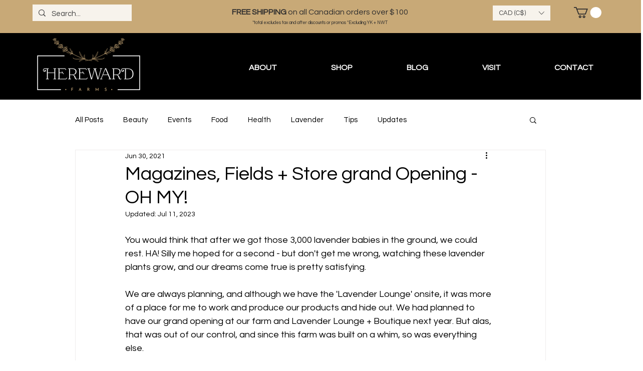

--- FILE ---
content_type: text/css; charset=utf-8
request_url: https://www.herewardfarm.com/_serverless/pro-gallery-css-v4-server/layoutCss?ver=2&id=5nn20-not-scoped&items=3891_1528_1926%7C3674_1508_1920%7C3626_1526_1926&container=844.421875_740_413_720&options=gallerySizeType:px%7CenableInfiniteScroll:true%7CtitlePlacement:SHOW_ON_HOVER%7CimageMargin:5%7CgalleryLayout:0%7CisVertical:true%7CgallerySizePx:300%7CcubeType:fill%7CgalleryThumbnailsAlignment:none
body_size: -201
content:
#pro-gallery-5nn20-not-scoped [data-hook="item-container"][data-idx="0"].gallery-item-container{opacity: 1 !important;display: block !important;transition: opacity .2s ease !important;top: 0px !important;left: 0px !important;right: auto !important;height: 306px !important;width: 243px !important;} #pro-gallery-5nn20-not-scoped [data-hook="item-container"][data-idx="0"] .gallery-item-common-info-outer{height: 100% !important;} #pro-gallery-5nn20-not-scoped [data-hook="item-container"][data-idx="0"] .gallery-item-common-info{height: 100% !important;width: 100% !important;} #pro-gallery-5nn20-not-scoped [data-hook="item-container"][data-idx="0"] .gallery-item-wrapper{width: 243px !important;height: 306px !important;margin: 0 !important;} #pro-gallery-5nn20-not-scoped [data-hook="item-container"][data-idx="0"] .gallery-item-content{width: 243px !important;height: 306px !important;margin: 0px 0px !important;opacity: 1 !important;} #pro-gallery-5nn20-not-scoped [data-hook="item-container"][data-idx="0"] .gallery-item-hover{width: 243px !important;height: 306px !important;opacity: 1 !important;} #pro-gallery-5nn20-not-scoped [data-hook="item-container"][data-idx="0"] .item-hover-flex-container{width: 243px !important;height: 306px !important;margin: 0px 0px !important;opacity: 1 !important;} #pro-gallery-5nn20-not-scoped [data-hook="item-container"][data-idx="0"] .gallery-item-wrapper img{width: 100% !important;height: 100% !important;opacity: 1 !important;} #pro-gallery-5nn20-not-scoped [data-hook="item-container"][data-idx="1"].gallery-item-container{opacity: 1 !important;display: block !important;transition: opacity .2s ease !important;top: 0px !important;left: 248px !important;right: auto !important;height: 311px !important;width: 244px !important;} #pro-gallery-5nn20-not-scoped [data-hook="item-container"][data-idx="1"] .gallery-item-common-info-outer{height: 100% !important;} #pro-gallery-5nn20-not-scoped [data-hook="item-container"][data-idx="1"] .gallery-item-common-info{height: 100% !important;width: 100% !important;} #pro-gallery-5nn20-not-scoped [data-hook="item-container"][data-idx="1"] .gallery-item-wrapper{width: 244px !important;height: 311px !important;margin: 0 !important;} #pro-gallery-5nn20-not-scoped [data-hook="item-container"][data-idx="1"] .gallery-item-content{width: 244px !important;height: 311px !important;margin: 0px 0px !important;opacity: 1 !important;} #pro-gallery-5nn20-not-scoped [data-hook="item-container"][data-idx="1"] .gallery-item-hover{width: 244px !important;height: 311px !important;opacity: 1 !important;} #pro-gallery-5nn20-not-scoped [data-hook="item-container"][data-idx="1"] .item-hover-flex-container{width: 244px !important;height: 311px !important;margin: 0px 0px !important;opacity: 1 !important;} #pro-gallery-5nn20-not-scoped [data-hook="item-container"][data-idx="1"] .gallery-item-wrapper img{width: 100% !important;height: 100% !important;opacity: 1 !important;} #pro-gallery-5nn20-not-scoped [data-hook="item-container"][data-idx="2"].gallery-item-container{opacity: 1 !important;display: block !important;transition: opacity .2s ease !important;top: 0px !important;left: 497px !important;right: auto !important;height: 307px !important;width: 243px !important;} #pro-gallery-5nn20-not-scoped [data-hook="item-container"][data-idx="2"] .gallery-item-common-info-outer{height: 100% !important;} #pro-gallery-5nn20-not-scoped [data-hook="item-container"][data-idx="2"] .gallery-item-common-info{height: 100% !important;width: 100% !important;} #pro-gallery-5nn20-not-scoped [data-hook="item-container"][data-idx="2"] .gallery-item-wrapper{width: 243px !important;height: 307px !important;margin: 0 !important;} #pro-gallery-5nn20-not-scoped [data-hook="item-container"][data-idx="2"] .gallery-item-content{width: 243px !important;height: 307px !important;margin: 0px 0px !important;opacity: 1 !important;} #pro-gallery-5nn20-not-scoped [data-hook="item-container"][data-idx="2"] .gallery-item-hover{width: 243px !important;height: 307px !important;opacity: 1 !important;} #pro-gallery-5nn20-not-scoped [data-hook="item-container"][data-idx="2"] .item-hover-flex-container{width: 243px !important;height: 307px !important;margin: 0px 0px !important;opacity: 1 !important;} #pro-gallery-5nn20-not-scoped [data-hook="item-container"][data-idx="2"] .gallery-item-wrapper img{width: 100% !important;height: 100% !important;opacity: 1 !important;} #pro-gallery-5nn20-not-scoped .pro-gallery-prerender{height:311px !important;}#pro-gallery-5nn20-not-scoped {height:311px !important; width:740px !important;}#pro-gallery-5nn20-not-scoped .pro-gallery-margin-container {height:311px !important;}#pro-gallery-5nn20-not-scoped .pro-gallery {height:311px !important; width:740px !important;}#pro-gallery-5nn20-not-scoped .pro-gallery-parent-container {height:311px !important; width:745px !important;}

--- FILE ---
content_type: text/css; charset=utf-8
request_url: https://www.herewardfarm.com/_serverless/pro-gallery-css-v4-server/layoutCss?ver=2&id=1goas-not-scoped&items=3558_4032_3024%7C3708_4029_3022%7C3527_4032_3024%7C3543_4032_3024%7C3547_3024_4032%7C3425_4032_3024%7C3577_3024_4032%7C3678_3024_4032%7C3423_3024_4032&container=1743.421875_740_620_720&options=gallerySizeType:px%7CenableInfiniteScroll:true%7CtitlePlacement:SHOW_ON_HOVER%7CarrowsSize:23%7CthumbnailSize:120%7CgalleryLayout:3%7CisVertical:false%7CgallerySizePx:300%7CcubeType:fill%7CgalleryThumbnailsAlignment:bottom%7CthumbnailSpacings:2.5
body_size: -150
content:
#pro-gallery-1goas-not-scoped .pro-gallery-parent-container{ width: 740px !important; height: 620px !important; } #pro-gallery-1goas-not-scoped [data-hook="item-container"][data-idx="0"].gallery-item-container{opacity: 1 !important;display: block !important;transition: opacity .2s ease !important;top: 0px !important;left: 0px !important;right: auto !important;height: 493px !important;width: 740px !important;} #pro-gallery-1goas-not-scoped [data-hook="item-container"][data-idx="0"] .gallery-item-common-info-outer{height: 100% !important;} #pro-gallery-1goas-not-scoped [data-hook="item-container"][data-idx="0"] .gallery-item-common-info{height: 100% !important;width: 100% !important;} #pro-gallery-1goas-not-scoped [data-hook="item-container"][data-idx="0"] .gallery-item-wrapper{width: 740px !important;height: 493px !important;margin: 0 !important;} #pro-gallery-1goas-not-scoped [data-hook="item-container"][data-idx="0"] .gallery-item-content{width: 740px !important;height: 493px !important;margin: 0px 0px !important;opacity: 1 !important;} #pro-gallery-1goas-not-scoped [data-hook="item-container"][data-idx="0"] .gallery-item-hover{width: 740px !important;height: 493px !important;opacity: 1 !important;} #pro-gallery-1goas-not-scoped [data-hook="item-container"][data-idx="0"] .item-hover-flex-container{width: 740px !important;height: 493px !important;margin: 0px 0px !important;opacity: 1 !important;} #pro-gallery-1goas-not-scoped [data-hook="item-container"][data-idx="0"] .gallery-item-wrapper img{width: 100% !important;height: 100% !important;opacity: 1 !important;} #pro-gallery-1goas-not-scoped [data-hook="item-container"][data-idx="1"].gallery-item-container{opacity: 1 !important;display: block !important;transition: opacity .2s ease !important;top: 0px !important;left: 740px !important;right: auto !important;height: 493px !important;width: 740px !important;} #pro-gallery-1goas-not-scoped [data-hook="item-container"][data-idx="1"] .gallery-item-common-info-outer{height: 100% !important;} #pro-gallery-1goas-not-scoped [data-hook="item-container"][data-idx="1"] .gallery-item-common-info{height: 100% !important;width: 100% !important;} #pro-gallery-1goas-not-scoped [data-hook="item-container"][data-idx="1"] .gallery-item-wrapper{width: 740px !important;height: 493px !important;margin: 0 !important;} #pro-gallery-1goas-not-scoped [data-hook="item-container"][data-idx="1"] .gallery-item-content{width: 740px !important;height: 493px !important;margin: 0px 0px !important;opacity: 1 !important;} #pro-gallery-1goas-not-scoped [data-hook="item-container"][data-idx="1"] .gallery-item-hover{width: 740px !important;height: 493px !important;opacity: 1 !important;} #pro-gallery-1goas-not-scoped [data-hook="item-container"][data-idx="1"] .item-hover-flex-container{width: 740px !important;height: 493px !important;margin: 0px 0px !important;opacity: 1 !important;} #pro-gallery-1goas-not-scoped [data-hook="item-container"][data-idx="1"] .gallery-item-wrapper img{width: 100% !important;height: 100% !important;opacity: 1 !important;} #pro-gallery-1goas-not-scoped [data-hook="item-container"][data-idx="2"].gallery-item-container{opacity: 1 !important;display: block !important;transition: opacity .2s ease !important;top: 0px !important;left: 1480px !important;right: auto !important;height: 493px !important;width: 740px !important;} #pro-gallery-1goas-not-scoped [data-hook="item-container"][data-idx="2"] .gallery-item-common-info-outer{height: 100% !important;} #pro-gallery-1goas-not-scoped [data-hook="item-container"][data-idx="2"] .gallery-item-common-info{height: 100% !important;width: 100% !important;} #pro-gallery-1goas-not-scoped [data-hook="item-container"][data-idx="2"] .gallery-item-wrapper{width: 740px !important;height: 493px !important;margin: 0 !important;} #pro-gallery-1goas-not-scoped [data-hook="item-container"][data-idx="2"] .gallery-item-content{width: 740px !important;height: 493px !important;margin: 0px 0px !important;opacity: 1 !important;} #pro-gallery-1goas-not-scoped [data-hook="item-container"][data-idx="2"] .gallery-item-hover{width: 740px !important;height: 493px !important;opacity: 1 !important;} #pro-gallery-1goas-not-scoped [data-hook="item-container"][data-idx="2"] .item-hover-flex-container{width: 740px !important;height: 493px !important;margin: 0px 0px !important;opacity: 1 !important;} #pro-gallery-1goas-not-scoped [data-hook="item-container"][data-idx="2"] .gallery-item-wrapper img{width: 100% !important;height: 100% !important;opacity: 1 !important;} #pro-gallery-1goas-not-scoped [data-hook="item-container"][data-idx="3"]{display: none !important;} #pro-gallery-1goas-not-scoped [data-hook="item-container"][data-idx="4"]{display: none !important;} #pro-gallery-1goas-not-scoped [data-hook="item-container"][data-idx="5"]{display: none !important;} #pro-gallery-1goas-not-scoped [data-hook="item-container"][data-idx="6"]{display: none !important;} #pro-gallery-1goas-not-scoped [data-hook="item-container"][data-idx="7"]{display: none !important;} #pro-gallery-1goas-not-scoped [data-hook="item-container"][data-idx="8"]{display: none !important;} #pro-gallery-1goas-not-scoped .pro-gallery-prerender{height:620px !important;}#pro-gallery-1goas-not-scoped {height:620px !important; width:740px !important;}#pro-gallery-1goas-not-scoped .pro-gallery-margin-container {height:620px !important;}#pro-gallery-1goas-not-scoped .one-row:not(.thumbnails-gallery) {height:492.5px !important; width:740px !important;}#pro-gallery-1goas-not-scoped .one-row:not(.thumbnails-gallery) .gallery-horizontal-scroll {height:492.5px !important;}#pro-gallery-1goas-not-scoped .pro-gallery-parent-container:not(.gallery-slideshow) [data-hook=group-view] .item-link-wrapper::before {height:492.5px !important; width:740px !important;}#pro-gallery-1goas-not-scoped .pro-gallery-parent-container {height:620px !important; width:740px !important;}

--- FILE ---
content_type: text/javascript
request_url: https://statics2.kudobuzz.com/widget-loader.6b767cbdf3b0b523272a.js
body_size: 12161
content:
"use strict";(self.webpackChunkwidget=self.webpackChunkwidget||[]).push([[391],{5147:(t,e,n)=>{n.d(e,{S:()=>r});var l=[];"undefined"!=typeof window&&document.addEventListener("keydown",(function(t){if(t.target!==window&&["Enter","Shift","Tab"].includes(t.code)){var e=t.target,n=l.find((function(t){return t.contains(e)}));if(n){var r=n.querySelectorAll("a[href], area[href], input:not([disabled]), select:not([disabled]), textarea:not([disabled]), button:not([disabled]), iframe, object, embed, *[tabindex], *[contenteditable]"),i=r[0],o=r[r.length-1];!function(t){return 9===t.keyCode&&!t.shiftKey}(t)||t.target!==o?function(t){return 9===t.keyCode&&t.shiftKey}(t)&&t.target===i&&(t.preventDefault(),o.focus()):(t.preventDefault(),i.focus())}}}));var r=function(t){return l.push(t),{destroy:function(){l=l.filter((function(e){return e!==t}))}}}},8065:(t,e,n)=>{n.d(e,{A:()=>u,V:()=>m});var l=n(8926),r=n.n(l),i=n(7757),o=n.n(i),s=n(3035),c="kudos_review_votes";function a(){var t=localStorage.getItem(c);return t?JSON.parse(t):{}}function d(t,e){var n=a();n[t]=e,localStorage.setItem(c,JSON.stringify(n))}function u(t){return a()[t]||null}function m(t,e){return f.apply(this,arguments)}function f(){return(f=r()(o().mark((function t(e,n){var l;return o().wrap((function(t){for(;;)switch(t.prev=t.next){case 0:return t.next=1,(0,s.l1)(e,n);case 1:return l=t.sent,d(e,n),t.abrupt("return",l.data);case 2:case"end":return t.stop()}}),t)})))).apply(this,arguments)}},7663:(t,e,n)=>{n.d(e,{Z:()=>s});var l=n(4234);function r(t){let e,n;const r=t[2].default,i=(0,l.nuO)(r,t,t[1],null);return{c(){e=(0,l.bGB)("div"),i&&i.c(),(0,l.Ljt)(e,"class","_1ZY7z"),(0,l.Ljt)(e,"style",t[0])},m(t,r){(0,l.$Tr)(t,e,r),i&&i.m(e,null),n=!0},p(t,[o]){i&&i.p&&(!n||2&o)&&(0,l.kmG)(i,r,t,t[1],n?(0,l.u2N)(r,t[1],o,null):(0,l.VOJ)(t[1]),null),(!n||1&o)&&(0,l.Ljt)(e,"style",t[0])},i(t){n||((0,l.Ui)(i,t),n=!0)},o(t){(0,l.etI)(i,t),n=!1},d(t){t&&(0,l.ogt)(e),i&&i.d(t)}}}function i(t,e,n){let{$$slots:l={},$$scope:r}=e,{style:i}=e;return t.$$set=t=>{"style"in t&&n(0,i=t.style),"$$scope"in t&&n(1,r=t.$$scope)},[i,r,l]}class o extends l.f_C{constructor(t){super(),(0,l.S1n)(this,t,i,r,l.N8,{style:0})}}const s=o},2641:(t,e,n)=>{n.d(e,{Z:()=>g});var l=n(4234),r=n(5147),i=n(4648);function o(t,e,n){const l=t.slice();return l[20]=e[n],l[22]=n,l}function s(t){let e,n,i,s,d,u,f,L,p,j,g,h,v,b;function C(t,e){return t[7]?a:c}let $=C(t),x=$(t),w=t[2],y=[];for(let e=0;e<w.length;e+=1)y[e]=m(o(t,w,e));return{c(){e=(0,l.bGB)("div"),n=(0,l.bGB)("div"),i=(0,l.bGB)("div"),s=(0,l.bGB)("div"),d=(0,l.bGB)("div"),u=(0,l.bGB)("button"),u.innerHTML='<img class="fAGZG svelte-73tnzj" src="https://statics2.kudobuzz.com/images/white-close-button.png" alt="close button"/>',f=(0,l.DhX)(),x.c(),L=(0,l.DhX)(),p=(0,l.bGB)("div");for(let t=0;t<y.length;t+=1)y[t].c();j=(0,l.DhX)(),g=(0,l.bGB)("div"),(0,l.Ljt)(u,"aria-label","close modal"),(0,l.Ljt)(u,"class","bUFt3 _27q3l"),(0,l.Ljt)(d,"class","_2xlqH"),(0,l.Ljt)(s,"class","_2uDtg"),(0,l.Ljt)(s,"style",t[6]),(0,l.Ljt)(s,"id","mediaContent"),(0,l.VHj)(s,"v0idf",t[3]),(0,l.Ljt)(p,"class","I5WO1"),(0,l.Ljt)(p,"style",t[5]),(0,l.VHj)(p,"_32H1B",t[3]),(0,l.Ljt)(i,"class","_2KZNB"),(0,l.VHj)(i,"_1mATN",t[3]),(0,l.Ljt)(n,"aria-label","Review media"),(0,l.Ljt)(n,"aria-modal","true"),(0,l.Ljt)(n,"role","dialog"),(0,l.Ljt)(n,"aria-atomic","false"),(0,l.Ljt)(n,"aria-live","polite"),(0,l.Ljt)(n,"tabindex","-1"),(0,l.Ljt)(n,"class","_3aq9U"),(0,l.Ljt)(g,"class","_2lhRI"),(0,l.Ljt)(e,"class","_12zCu"),(0,l.VHj)(e,"active",t[1])},m(o,c){(0,l.$Tr)(o,e,c),(0,l.R3I)(e,n),(0,l.R3I)(n,i),(0,l.R3I)(i,s),(0,l.R3I)(s,d),(0,l.R3I)(d,u),(0,l.R3I)(d,f),x.m(d,null),(0,l.R3I)(i,L),(0,l.R3I)(i,p);for(let t=0;t<y.length;t+=1)y[t]&&y[t].m(p,null);(0,l.R3I)(e,j),(0,l.R3I)(e,g),v||(b=[(0,l.oLt)(u,"click",t[8]),(0,l.oLt)(g,"click",t[8]),(0,l.oLt)(g,"keyup",t[16]),(0,l.TVh)(h=r.S.call(null,e))],v=!0)},p(t,n){if($===($=C(t))&&x?x.p(t,n):(x.d(1),x=$(t),x&&(x.c(),x.m(d,null))),64&n&&(0,l.Ljt)(s,"style",t[6]),8&n&&(0,l.VHj)(s,"v0idf",t[3]),5&n){let e;for(w=t[2],e=0;e<w.length;e+=1){const l=o(t,w,e);y[e]?y[e].p(l,n):(y[e]=m(l),y[e].c(),y[e].m(p,null))}for(;e<y.length;e+=1)y[e].d(1);y.length=w.length}32&n&&(0,l.Ljt)(p,"style",t[5]),8&n&&(0,l.VHj)(p,"_32H1B",t[3]),8&n&&(0,l.VHj)(i,"_1mATN",t[3]),2&n&&(0,l.VHj)(e,"active",t[1])},d(t){t&&(0,l.ogt)(e),x.d(),(0,l.RMB)(y,t),v=!1,(0,l.j7q)(b)}}}function c(t){let e,n,r;return{c(){e=(0,l.bGB)("video"),n=(0,l.bGB)("track"),(0,l.Ljt)(n,"kind","captions"),(0,l.Ljt)(e,"class","review-video VHEDS"),(0,l.Jn4)(e.src,r=t[4].url+"#t=0.1")||(0,l.Ljt)(e,"src",r),e.controls=!0},m(t,r){(0,l.$Tr)(t,e,r),(0,l.R3I)(e,n)},p(t,n){16&n&&!(0,l.Jn4)(e.src,r=t[4].url+"#t=0.1")&&(0,l.Ljt)(e,"src",r)},d(t){t&&(0,l.ogt)(e)}}}function a(t){let e,n;return{c(){e=(0,l.bGB)("img"),(0,l.Jn4)(e.src,n=t[4].url)||(0,l.Ljt)(e,"src",n),(0,l.Ljt)(e,"alt","review media"),(0,l.Ljt)(e,"class","VHEDS svelte-73tnzj"),(0,l.VHj)(e,"_1iZr4",t[3])},m(t,n){(0,l.$Tr)(t,e,n)},p(t,r){16&r&&!(0,l.Jn4)(e.src,n=t[4].url)&&(0,l.Ljt)(e,"src",n),8&r&&(0,l.VHj)(e,"_1iZr4",t[3])},d(t){t&&(0,l.ogt)(e)}}}function d(t){let e,n,r,i;return{c(){e=(0,l.bGB)("video"),n=(0,l.bGB)("track"),(0,l.Ljt)(n,"kind","captions"),(0,l.Ljt)(e,"class","xOpgB"),(0,l.Jn4)(e.src,r=t[20].url+"#t=0.1")||(0,l.Ljt)(e,"src",r),e.muted=!0,(0,l.Ljt)(e,"aria-label",i="video thumbnail "+(t[22]+1))},m(t,r){(0,l.$Tr)(t,e,r),(0,l.R3I)(e,n)},p(t,n){4&n&&!(0,l.Jn4)(e.src,r=t[20].url+"#t=0.1")&&(0,l.Ljt)(e,"src",r)},d(t){t&&(0,l.ogt)(e)}}}function u(t){let e,n,r;return{c(){e=(0,l.bGB)("img"),(0,l.Jn4)(e.src,n=t[20].url)||(0,l.Ljt)(e,"src",n),(0,l.Ljt)(e,"alt",r="media thumbnail "+(t[22]+1)),(0,l.Ljt)(e,"class","xOpgB svelte-73tnzj")},m(t,n){(0,l.$Tr)(t,e,n)},p(t,r){4&r&&!(0,l.Jn4)(e.src,n=t[20].url)&&(0,l.Ljt)(e,"src",n)},d(t){t&&(0,l.ogt)(e)}}}function m(t){let e,n,r,i,o;function s(t,e){return"image"===t[20].media_type?u:d}let c=s(t),a=c(t);function m(){return t[14](t[22])}function f(...e){return t[15](t[22],...e)}return{c(){e=(0,l.bGB)("div"),a.c(),n=(0,l.DhX)(),(0,l.Ljt)(e,"class","_1XLe5"),(0,l.Ljt)(e,"tabindex","0"),(0,l.Ljt)(e,"role","button"),(0,l.Ljt)(e,"aria-label",r="Select media "+(t[22]+1)+" of "+t[2].length)},m(t,r){(0,l.$Tr)(t,e,r),a.m(e,null),(0,l.R3I)(e,n),i||(o=[(0,l.oLt)(e,"click",m),(0,l.oLt)(e,"keyup",f)],i=!0)},p(i,o){c===(c=s(t=i))&&a?a.p(t,o):(a.d(1),a=c(t),a&&(a.c(),a.m(e,n))),4&o&&r!==(r="Select media "+(t[22]+1)+" of "+t[2].length)&&(0,l.Ljt)(e,"aria-label",r)},d(t){t&&(0,l.ogt)(e),a.d(),i=!1,(0,l.j7q)(o)}}}function f(t){let e,n,r=t[1]&&s(t);const i=t[13].default,o=(0,l.nuO)(i,t,t[12],null);return{c(){r&&r.c(),e=(0,l.DhX)(),o&&o.c()},m(t,i){r&&r.m(t,i),(0,l.$Tr)(t,e,i),o&&o.m(t,i),n=!0},p(t,[c]){t[1]?r?r.p(t,c):(r=s(t),r.c(),r.m(e.parentNode,e)):r&&(r.d(1),r=null),o&&o.p&&(!n||4096&c)&&(0,l.kmG)(o,i,t,t[12],n?(0,l.u2N)(i,t[12],c,null):(0,l.VOJ)(t[12]),null)},i(t){n||((0,l.Ui)(o,t),n=!0)},o(t){(0,l.etI)(o,t),n=!1},d(t){r&&r.d(t),t&&(0,l.ogt)(e),o&&o.d(t)}}}const L="Enter";function p(t,e,n){let l,r,o,s,c,{$$slots:a={},$$scope:d}=e,{mediaIndex:u=0}=e,{isActive:m=!1}=e,{media:f=[]}=e,{closeModal:p}=e,{selectedReviewMedia:j}=e,{widgetType:g}=e;const h=()=>{n(0,u=0),p()},v=t=>{if(t&&window.location!==window.parent.location)return(0,i._z)(t)};return t.$$set=t=>{"mediaIndex"in t&&n(0,u=t.mediaIndex),"isActive"in t&&n(1,m=t.isActive),"media"in t&&n(2,f=t.media),"closeModal"in t&&n(9,p=t.closeModal),"selectedReviewMedia"in t&&n(10,j=t.selectedReviewMedia),"widgetType"in t&&n(11,g=t.widgetType),"$$scope"in t&&n(12,d=t.$$scope)},t.$$.update=()=>{2048&t.$$.dirty&&n(3,l="fullpage"===g),5&t.$$.dirty&&n(4,r=f[u]),16&t.$$.dirty&&n(7,o="image"===r?.media_type),1024&t.$$.dirty&&n(6,s=(t=>{if(!t)return"";const e=v(t);return e?`top: ${e.top}px; display: block`:""})(j)),1032&t.$$.dirty&&n(5,c=l&&(t=>{if(!t)return"";const e=v(t);return e?`top: ${parseInt(e.bottom)}px;`:""})(j)),2&t.$$.dirty&&(document.body.style.overflow=m?"hidden":"")},[u,m,f,l,r,c,s,o,h,p,j,g,d,a,t=>n(0,u=t),(t,e)=>e.key===L&&n(0,u=t),t=>t.key===L?h():""]}class j extends l.f_C{constructor(t){super(),(0,l.S1n)(this,t,p,f,l.N8,{mediaIndex:0,isActive:1,media:2,closeModal:9,selectedReviewMedia:10,widgetType:11})}}const g=j},9975:(t,e,n)=>{n.d(e,{Z:()=>s});var l=n(4234);function r(t){let e,n,r,i,o,s,c,a,d,u,m,f,L,p,j,g;return{c(){e=(0,l.bGB)("div"),n=(0,l.bGB)("span"),i=(0,l.DhX)(),o=(0,l.bGB)("span"),c=(0,l.DhX)(),a=(0,l.bGB)("span"),u=(0,l.DhX)(),m=(0,l.bGB)("span"),L=(0,l.DhX)(),p=(0,l.bGB)("span"),(0,l.Ljt)(n,"class",r="kudobuzz_icons "+(t[0]>0?t[0]<1?"kudobuzz_half_filled_star_icon":"star_icon":"empty_star_icon")+" svelte-57uhdh"),(0,l.Ljt)(o,"class",s="kudobuzz_icons "+(t[0]>1?t[0]<2?"kudobuzz_half_filled_star_icon":"star_icon":"empty_star_icon")+" svelte-57uhdh"),(0,l.Ljt)(a,"class",d="kudobuzz_icons "+(t[0]>2?t[0]<3?"kudobuzz_half_filled_star_icon":"star_icon":"empty_star_icon")+" svelte-57uhdh"),(0,l.Ljt)(m,"class",f="kudobuzz_icons "+(t[0]>3?t[0]<4?"kudobuzz_half_filled_star_icon":"star_icon":"empty_star_icon")+" svelte-57uhdh"),(0,l.Ljt)(p,"class",j="kudobuzz_icons "+(t[0]>4?t[0]<5?"kudobuzz_half_filled_star_icon":"star_icon":"empty_star_icon")+" svelte-57uhdh"),(0,l.Ljt)(e,"role","group"),(0,l.Ljt)(e,"aria-label",g=`${t[0]} stars`),(0,l.Ljt)(e,"class","default-star svelte-57uhdh"),(0,l.czc)(e,"color",t[1]),(0,l.czc)(e,"font-size",t[2]+"px")},m(t,r){(0,l.$Tr)(t,e,r),(0,l.R3I)(e,n),(0,l.R3I)(e,i),(0,l.R3I)(e,o),(0,l.R3I)(e,c),(0,l.R3I)(e,a),(0,l.R3I)(e,u),(0,l.R3I)(e,m),(0,l.R3I)(e,L),(0,l.R3I)(e,p)},p(t,[i]){1&i&&r!==(r="kudobuzz_icons "+(t[0]>0?t[0]<1?"kudobuzz_half_filled_star_icon":"star_icon":"empty_star_icon")+" svelte-57uhdh")&&(0,l.Ljt)(n,"class",r),1&i&&s!==(s="kudobuzz_icons "+(t[0]>1?t[0]<2?"kudobuzz_half_filled_star_icon":"star_icon":"empty_star_icon")+" svelte-57uhdh")&&(0,l.Ljt)(o,"class",s),1&i&&d!==(d="kudobuzz_icons "+(t[0]>2?t[0]<3?"kudobuzz_half_filled_star_icon":"star_icon":"empty_star_icon")+" svelte-57uhdh")&&(0,l.Ljt)(a,"class",d),1&i&&f!==(f="kudobuzz_icons "+(t[0]>3?t[0]<4?"kudobuzz_half_filled_star_icon":"star_icon":"empty_star_icon")+" svelte-57uhdh")&&(0,l.Ljt)(m,"class",f),1&i&&j!==(j="kudobuzz_icons "+(t[0]>4?t[0]<5?"kudobuzz_half_filled_star_icon":"star_icon":"empty_star_icon")+" svelte-57uhdh")&&(0,l.Ljt)(p,"class",j),1&i&&g!==(g=`${t[0]} stars`)&&(0,l.Ljt)(e,"aria-label",g),2&i&&(0,l.czc)(e,"color",t[1]),4&i&&(0,l.czc)(e,"font-size",t[2]+"px")},i:l.ZTd,o:l.ZTd,d(t){t&&(0,l.ogt)(e)}}}function i(t,e,n){let{reviewrating:l}=e,{starColor:r}=e,{starSize:i=16}=e;return t.$$set=t=>{"reviewrating"in t&&n(0,l=t.reviewrating),"starColor"in t&&n(1,r=t.starColor),"starSize"in t&&n(2,i=t.starSize)},[l,r,i]}class o extends l.f_C{constructor(t){super(),(0,l.S1n)(this,t,i,r,l.N8,{reviewrating:0,starColor:1,starSize:2})}}const s=o},5433:(t,e,n)=>{n.d(e,{Z:()=>x});var l=n(4234),r=n(8568);function i(t,e,n){const l=t.slice();return l[2]=e[n],l[4]=n,l}function o(t,e){let n;return{key:t,first:null,c(){n=(0,l.bGB)("div"),(0,l.Ljt)(n,"class","_3CSE5"),(0,l.Ljt)(n,"style",e[1]),this.first=n},m(t,e){(0,l.$Tr)(t,n,e)},p(t,r){e=t,2&r&&(0,l.Ljt)(n,"style",e[1])},d(t){t&&(0,l.ogt)(n)}}}function s(t){let e,n=[],r=new Map,s=[...Array(t[0])];const c=t=>t[4];for(let e=0;e<s.length;e+=1){let l=i(t,s,e),a=c(l);r.set(a,n[e]=o(a,l))}return{c(){for(let t=0;t<n.length;t+=1)n[t].c();e=(0,l.cSb)()},m(t,r){for(let e=0;e<n.length;e+=1)n[e]&&n[e].m(t,r);(0,l.$Tr)(t,e,r)},p(t,[a]){3&a&&(s=[...Array(t[0])],n=(0,l.GQg)(n,a,c,1,t,s,r,e.parentNode,l.OCq,o,e,i))},i:l.ZTd,o:l.ZTd,d(t){for(let e=0;e<n.length;e+=1)n[e].d(t);t&&(0,l.ogt)(e)}}}function c(t,e,n){let{number:l}=e,{style:r}=e;return t.$$set=t=>{"number"in t&&n(0,l=t.number),"style"in t&&n(1,r=t.style)},[l,r]}class a extends l.f_C{constructor(t){super(),(0,l.S1n)(this,t,c,s,l.N8,{number:0,style:1})}}const d=a;function u(t,e,n){const l=t.slice();return l[16]=e[n],l[18]=n,l}function m(t){let e,n,r,i;function o(t,e){return"image"===t[16].media_type?p:L}let s=o(t),c=s(t);function a(...e){return t[13](t[18],...e)}function d(...e){return t[14](t[18],...e)}return{c(){e=(0,l.bGB)("div"),c.c(),(0,l.Ljt)(e,"tabindex","0"),(0,l.Ljt)(e,"role","button"),(0,l.Ljt)(e,"aria-label","Review Media"),(0,l.Ljt)(e,"class","media-box svelte-6spcjy"),(0,l.Ljt)(e,"style",n=t[4]&&t[9](t[18]+1)?"margin-right: 0;":""),(0,l.VHj)(e,"media-box-grid",t[4]),(0,l.VHj)(e,"hide-media",t[6](t[18]))},m(t,n){(0,l.$Tr)(t,e,n),c.m(e,null),r||(i=[(0,l.oLt)(e,"click",a),(0,l.oLt)(e,"keyup",d)],r=!0)},p(r,i){s===(s=o(t=r))&&c?c.p(t,i):(c.d(1),c=s(t),c&&(c.c(),c.m(e,null))),16&i&&n!==(n=t[4]&&t[9](t[18]+1)?"margin-right: 0;":"")&&(0,l.Ljt)(e,"style",n),16&i&&(0,l.VHj)(e,"media-box-grid",t[4])},d(t){t&&(0,l.ogt)(e),c.d(),r=!1,(0,l.j7q)(i)}}}function f(t){let e,n,r,i,o,s,c,a,d,u,m=t[0].length-t[1]+"";function f(...e){return t[11](t[18],...e)}function L(...e){return t[12](t[18],...e)}return{c(){e=(0,l.bGB)("div"),n=(0,l.bGB)("p"),r=(0,l.fLW)("+"),i=(0,l.fLW)(m),o=(0,l.DhX)(),s=(0,l.bGB)("div"),(0,l.Ljt)(n,"class","svelte-6spcjy"),(0,l.Ljt)(s,"class","media-thumbnail svelte-6spcjy"),(0,l.czc)(s,"background","url("+t[16].url+") lightgray 50% / cover no-repeat"),(0,l.Ljt)(s,"data-index",c=t[18]),(0,l.Ljt)(s,"data-id",a=t[16].id),(0,l.Ljt)(e,"tabindex","0"),(0,l.Ljt)(e,"role","button"),(0,l.Ljt)(e,"aria-label","Review Media"),(0,l.Ljt)(e,"class","media-box more svelte-6spcjy"),(0,l.VHj)(e,"hide-media",t[6](t[18]))},m(t,c){(0,l.$Tr)(t,e,c),(0,l.R3I)(e,n),(0,l.R3I)(n,r),(0,l.R3I)(n,i),(0,l.R3I)(e,o),(0,l.R3I)(e,s),d||(u=[(0,l.oLt)(e,"click",f),(0,l.oLt)(e,"keyup",L)],d=!0)},p(e,n){t=e,3&n&&m!==(m=t[0].length-t[1]+"")&&(0,l.rTO)(i,m),1&n&&(0,l.czc)(s,"background","url("+t[16].url+") lightgray 50% / cover no-repeat"),1&n&&a!==(a=t[16].id)&&(0,l.Ljt)(s,"data-id",a)},d(t){t&&(0,l.ogt)(e),d=!1,(0,l.j7q)(u)}}}function L(t){let e,n,r,i;return{c(){e=(0,l.bGB)("div"),n=(0,l.bGB)("div"),(0,l.Ljt)(n,"class","play-button svelte-6spcjy"),(0,l.Ljt)(e,"class","media-thumbnail svelte-6spcjy"),(0,l.czc)(e,"background","url("+t[16].url+"#t=0.1) lightgray 50% / cover no-repeat"),(0,l.Ljt)(e,"data-index",r=t[18]),(0,l.Ljt)(e,"data-id",i=t[16].id)},m(t,r){(0,l.$Tr)(t,e,r),(0,l.R3I)(e,n)},p(t,n){1&n&&(0,l.czc)(e,"background","url("+t[16].url+"#t=0.1) lightgray 50% / cover no-repeat"),1&n&&i!==(i=t[16].id)&&(0,l.Ljt)(e,"data-id",i)},d(t){t&&(0,l.ogt)(e)}}}function p(t){let e,n,r;return{c(){e=(0,l.bGB)("div"),(0,l.Ljt)(e,"class","media-thumbnail svelte-6spcjy"),(0,l.czc)(e,"background","url("+t[16].url+") lightgray 50% / cover no-repeat"),(0,l.Ljt)(e,"data-index",n=t[18]),(0,l.Ljt)(e,"data-id",r=t[16].id)},m(t,n){(0,l.$Tr)(t,e,n)},p(t,n){1&n&&(0,l.czc)(e,"background","url("+t[16].url+") lightgray 50% / cover no-repeat"),1&n&&r!==(r=t[16].id)&&(0,l.Ljt)(e,"data-id",r)},d(t){t&&(0,l.ogt)(e)}}}function j(t){let e,n=function(t,e){return t[5](t[18])?f:m}(t),r=n(t);return{c(){r.c(),e=(0,l.cSb)()},m(t,n){r.m(t,n),(0,l.$Tr)(t,e,n)},p(t,e){r.p(t,e)},d(t){r.d(t),t&&(0,l.ogt)(e)}}}function g(t){let e,n;return e=new d({props:{number:t[3]}}),{c(){(0,l.YCL)(e.$$.fragment)},m(t,r){(0,l.yef)(e,t,r),n=!0},p(t,n){const l={};8&n&&(l.number=t[3]),e.$set(l)},i(t){n||((0,l.Ui)(e.$$.fragment,t),n=!0)},o(t){(0,l.etI)(e.$$.fragment,t),n=!1},d(t){(0,l.vpE)(e,t)}}}function h(t){let e,n,r,i=t[0],o=[];for(let e=0;e<i.length;e+=1)o[e]=j(u(t,i,e));let s=t[3]&&g(t);return{c(){e=(0,l.bGB)("div");for(let t=0;t<o.length;t+=1)o[t].c();n=(0,l.DhX)(),s&&s.c(),(0,l.Ljt)(e,"class","review-media svelte-6spcjy"),(0,l.Ljt)(e,"style",t[2])},m(t,i){(0,l.$Tr)(t,e,i);for(let t=0;t<o.length;t+=1)o[t]&&o[t].m(e,null);(0,l.R3I)(e,n),s&&s.m(e,null),r=!0},p(t,[c]){if(1011&c){let l;for(i=t[0],l=0;l<i.length;l+=1){const r=u(t,i,l);o[l]?o[l].p(r,c):(o[l]=j(r),o[l].c(),o[l].m(e,n))}for(;l<o.length;l+=1)o[l].d(1);o.length=i.length}t[3]?s?(s.p(t,c),8&c&&(0,l.Ui)(s,1)):(s=g(t),s.c(),(0,l.Ui)(s,1),s.m(e,null)):s&&((0,l.dvw)(),(0,l.etI)(s,1,1,(()=>{s=null})),(0,l.gbL)()),(!r||4&c)&&(0,l.Ljt)(e,"style",t[2])},i(t){r||((0,l.Ui)(s),r=!0)},o(t){(0,l.etI)(s),r=!1},d(t){t&&(0,l.ogt)(e),(0,l.RMB)(o,t),s&&s.d()}}}const v=4,b=13;function C(t,e,n){let{reviewMedia:l=[]}=e,{mediaLimit:i=3}=e,{reviewId:o}=e,{style:s=""}=e,{shimmerNumber:c=0}=e,{isGridLayout:a=!1}=e;const d=(0,r.x)(),u=(t,e,n)=>{d("selectMedia",{currentMedia:{index:t,reviewMedia:e},currentReviewId:o,target:n.target})},m=(t,e,n)=>{t.keyCode===b&&u(e,n,t)};return t.$$set=t=>{"reviewMedia"in t&&n(0,l=t.reviewMedia),"mediaLimit"in t&&n(1,i=t.mediaLimit),"reviewId"in t&&n(10,o=t.reviewId),"style"in t&&n(2,s=t.style),"shimmerNumber"in t&&n(3,c=t.shimmerNumber),"isGridLayout"in t&&n(4,a=t.isGridLayout)},[l,i,s,c,a,t=>l.length>i&&t===i-1,t=>{if(t>i-1)return!0},u,m,t=>t%v==0,o,(t,e)=>u(t,l,e),(t,e)=>m(e,t,l),(t,e)=>u(t,l,e),(t,e)=>m(e,t,l)]}class $ extends l.f_C{constructor(t){super(),(0,l.S1n)(this,t,C,h,l.N8,{reviewMedia:0,mediaLimit:1,reviewId:10,style:2,shimmerNumber:3,isGridLayout:4})}}const x=$},7882:(t,e,n)=>{n.d(e,{Z:()=>$});var l=n(4234),r=n(8568),i=n(4648);function o(t){let e,n,r;var i=t[0];function o(t){return{props:{message:t[3],class:"button__text",style:`${t[2]} font-size:${t[1]}px; line-height:18px;`}}}return i&&(e=(0,l.vV4)(i,o(t)),e.$on("click",t[4])),{c(){e&&(0,l.YCL)(e.$$.fragment),n=(0,l.cSb)()},m(t,i){e&&(0,l.yef)(e,t,i),(0,l.$Tr)(t,n,i),r=!0},p(t,[r]){const s={};if(8&r&&(s.message=t[3]),6&r&&(s.style=`${t[2]} font-size:${t[1]}px; line-height:18px;`),1&r&&i!==(i=t[0])){if(e){(0,l.dvw)();const t=e;(0,l.etI)(t.$$.fragment,1,0,(()=>{(0,l.vpE)(t,1)})),(0,l.gbL)()}i?(e=(0,l.vV4)(i,o(t)),e.$on("click",t[4]),(0,l.YCL)(e.$$.fragment),(0,l.Ui)(e.$$.fragment,1),(0,l.yef)(e,n.parentNode,n)):e=null}else i&&e.$set(s)},i(t){r||(e&&(0,l.Ui)(e.$$.fragment,t),r=!0)},o(t){e&&(0,l.etI)(e.$$.fragment,t),r=!1},d(t){t&&(0,l.ogt)(n),e&&(0,l.vpE)(e,t)}}}function s(t,e,n){const l=(0,r.x)();let{component:o}=e,{text:s}=e,{fontSize:c}=e,{readMoreText:a}=e,{readLessText:d}=e,{readMoreTextColor:u}=e,{isGridLayout:m=!1}=e,{hasReviewComments:f=!1}=e,{toggleComments:L}=e;const p=m?100:300;let j,g,h=!0;(0,r.H3)((async()=>{await(0,r.Ky)(),n(3,g=(0,i.GQ)(s,p,u,a))}));const v=s&&s.length>p;return t.$$set=t=>{"component"in t&&n(0,o=t.component),"text"in t&&n(5,s=t.text),"fontSize"in t&&n(1,c=t.fontSize),"readMoreText"in t&&n(6,a=t.readMoreText),"readLessText"in t&&n(7,d=t.readLessText),"readMoreTextColor"in t&&n(8,u=t.readMoreTextColor),"isGridLayout"in t&&n(9,m=t.isGridLayout),"hasReviewComments"in t&&n(10,f=t.hasReviewComments),"toggleComments"in t&&n(11,L=t.toggleComments)},n(2,j=v?"cursor: pointer;":"pointer-events: none;"),[o,c,j,g,()=>{v&&h?(n(3,g=`${s}</br><b style ='color: ${u};'>${d}<b>`),h=!h):(n(3,g=(0,i.GQ)(s,p,u,a)),h=!h),m&&f&&L(),m&&l("togglecontent")},s,a,d,u,m,f,L]}class c extends l.f_C{constructor(t){super(),(0,l.S1n)(this,t,s,o,l.N8,{component:0,text:5,fontSize:1,readMoreText:6,readLessText:7,readMoreTextColor:8,isGridLayout:9,hasReviewComments:10,toggleComments:11})}}const a=c;var d=n(3911);function u(t){let e,n,r;return{c(){e=(0,l.bGB)("div"),(0,l.Ljt)(e,"class",t[2]),(0,l.Ljt)(e,"style",t[1])},m(i,o){(0,l.$Tr)(i,e,o),e.innerHTML=t[0],n||(r=(0,l.oLt)(e,"click",t[3]),n=!0)},p(t,[n]){1&n&&(e.innerHTML=t[0]),4&n&&(0,l.Ljt)(e,"class",t[2]),2&n&&(0,l.Ljt)(e,"style",t[1])},i:l.ZTd,o:l.ZTd,d(t){t&&(0,l.ogt)(e),n=!1,r()}}}function m(t,e,n){let{message:r}=e,{style:i}=e,{className:o=""}=e;return t.$$set=t=>{"message"in t&&n(0,r=t.message),"style"in t&&n(1,i=t.style),"className"in t&&n(2,o=t.className)},[r,i,o,function(e){l.cKT.call(this,t,e)}]}class f extends l.f_C{constructor(t){super(),(0,l.S1n)(this,t,m,u,l.N8,{message:0,style:1,className:2})}}const L=f;function p(t,e,n){const l=t.slice();return l[13]=e[n],l}function j(t){let e,n,r;return n=new d.Z({props:{textColor:t[2],handleClick:t[5],$$slots:{default:[g]},$$scope:{ctx:t}}}),{c(){e=(0,l.bGB)("div"),(0,l.YCL)(n.$$.fragment),(0,l.Ljt)(e,"class","load-more-box svelte-vgd0s5")},m(t,i){(0,l.$Tr)(t,e,i),(0,l.yef)(n,e,null),r=!0},p(t,e){const l={};4&e&&(l.textColor=t[2]),32&e&&(l.handleClick=t[5]),65792&e&&(l.$$scope={dirty:e,ctx:t}),n.$set(l)},i(t){r||((0,l.Ui)(n.$$.fragment,t),r=!0)},o(t){(0,l.etI)(n.$$.fragment,t),r=!1},d(t){t&&(0,l.ogt)(e),(0,l.vpE)(n)}}}function g(t){let e,n,r=t[8]?"answers":"comments";return{c(){e=(0,l.fLW)("View more "),n=(0,l.fLW)(r)},m(t,r){(0,l.$Tr)(t,e,r),(0,l.$Tr)(t,n,r)},p(t,e){256&e&&r!==(r=t[8]?"answers":"comments")&&(0,l.rTO)(n,r)},d(t){t&&(0,l.ogt)(e),t&&(0,l.ogt)(n)}}}function h(t){let e,n,r,o,s,c,d,u,m,f,p,j,g,h;return p=new a({props:{text:t[13].text,class:"content",component:L,fontSize:"12",readMoreText:t[10],readLessText:t[11]}}),{c(){e=(0,l.bGB)("div"),n=(0,l.bGB)("div"),r=(0,l.bGB)("div"),o=(0,l.bGB)("p"),s=(0,l.bGB)("span"),c=(0,l.fLW)(t[1]),d=(0,l.DhX)(),u=(0,l.bGB)("span"),u.textContent="replied",m=(0,l.DhX)(),f=(0,l.bGB)("section"),(0,l.YCL)(p.$$.fragment),j=(0,l.DhX)(),(0,l.Ljt)(s,"class","name svelte-vgd0s5"),(0,l.czc)(s,"color",t[7]),(0,l.czc)(s,"font-size",t[12]),(0,l.Ljt)(u,"class","replied-text svelte-vgd0s5"),(0,l.Ljt)(o,"class","svelte-vgd0s5"),(0,l.czc)(f,"color",t[2]),(0,l.czc)(f,"direction",t[9]),(0,l.Ljt)(r,"class","content svelte-vgd0s5"),(0,l.Ljt)(n,"class","answer-box svelte-vgd0s5"),(0,l.Ljt)(e,"class","answer svelte-vgd0s5"),(0,l.Ljt)(e,"style",g=i.K1?"margin: 0;":"")},m(t,i){(0,l.$Tr)(t,e,i),(0,l.R3I)(e,n),(0,l.R3I)(n,r),(0,l.R3I)(r,o),(0,l.R3I)(o,s),(0,l.R3I)(s,c),(0,l.R3I)(o,d),(0,l.R3I)(o,u),(0,l.R3I)(r,m),(0,l.R3I)(r,f),(0,l.yef)(p,f,null),(0,l.R3I)(e,j),h=!0},p(t,e){(!h||2&e)&&(0,l.rTO)(c,t[1]),(!h||128&e)&&(0,l.czc)(s,"color",t[7]),(!h||4096&e)&&(0,l.czc)(s,"font-size",t[12]);const n={};1&e&&(n.text=t[13].text),1024&e&&(n.readMoreText=t[10]),2048&e&&(n.readLessText=t[11]),p.$set(n),(!h||4&e)&&(0,l.czc)(f,"color",t[2]),(!h||512&e)&&(0,l.czc)(f,"direction",t[9])},i(t){h||((0,l.Ui)(p.$$.fragment,t),h=!0)},o(t){(0,l.etI)(p.$$.fragment,t),h=!1},d(t){t&&(0,l.ogt)(e),(0,l.vpE)(p)}}}function v(t){let e,n,r,o,s=t[6]&&t[6].length>0&&j(t),c=t[0],a=[];for(let e=0;e<c.length;e+=1)a[e]=h(p(t,c,e));const d=t=>(0,l.etI)(a[t],1,1,(()=>{a[t]=null}));return{c(){e=(0,l.bGB)("div"),s&&s.c(),n=(0,l.DhX)();for(let t=0;t<a.length;t+=1)a[t].c();(0,l.Ljt)(e,"class","answer-list svelte-vgd0s5"),(0,l.Ljt)(e,"id",t[3]),(0,l.Ljt)(e,"style",r="font-size: "+t[12]+"px; "+((0,i.K1)()?"margin: 0;":"")),(0,l.VHj)(e,"hidden",t[3]!==t[4])},m(t,r){(0,l.$Tr)(t,e,r),s&&s.m(e,null),(0,l.R3I)(e,n);for(let t=0;t<a.length;t+=1)a[t]&&a[t].m(e,null);o=!0},p(t,[u]){if(t[6]&&t[6].length>0?s?(s.p(t,u),64&u&&(0,l.Ui)(s,1)):(s=j(t),s.c(),(0,l.Ui)(s,1),s.m(e,n)):s&&((0,l.dvw)(),(0,l.etI)(s,1,1,(()=>{s=null})),(0,l.gbL)()),7815&u){let n;for(c=t[0],n=0;n<c.length;n+=1){const r=p(t,c,n);a[n]?(a[n].p(r,u),(0,l.Ui)(a[n],1)):(a[n]=h(r),a[n].c(),(0,l.Ui)(a[n],1),a[n].m(e,null))}for((0,l.dvw)(),n=c.length;n<a.length;n+=1)d(n);(0,l.gbL)()}(!o||8&u)&&(0,l.Ljt)(e,"id",t[3]),(!o||4096&u&&r!==(r="font-size: "+t[12]+"px; "+((0,i.K1)()?"margin: 0;":"")))&&(0,l.Ljt)(e,"style",r),(!o||24&u)&&(0,l.VHj)(e,"hidden",t[3]!==t[4])},i(t){if(!o){(0,l.Ui)(s);for(let t=0;t<c.length;t+=1)(0,l.Ui)(a[t]);o=!0}},o(t){(0,l.etI)(s),a=a.filter(Boolean);for(let t=0;t<a.length;t+=1)(0,l.etI)(a[t]);o=!1},d(t){t&&(0,l.ogt)(e),s&&s.d(),(0,l.RMB)(a,t)}}}function b(t,e,n){let{comments:l=[]}=e,{reviewerName:r}=e,{textColor:i}=e,{commentsId:o}=e,{currentId:s}=e,{loadComments:c}=e,{remainingComments:a}=e,{nameColor:d}=e,{isQna:u=!1}=e,{textDirection:m}=e,{readMoreText:f}=e,{readLessText:L}=e,{contentSize:p}=e;return t.$$set=t=>{"comments"in t&&n(0,l=t.comments),"reviewerName"in t&&n(1,r=t.reviewerName),"textColor"in t&&n(2,i=t.textColor),"commentsId"in t&&n(3,o=t.commentsId),"currentId"in t&&n(4,s=t.currentId),"loadComments"in t&&n(5,c=t.loadComments),"remainingComments"in t&&n(6,a=t.remainingComments),"nameColor"in t&&n(7,d=t.nameColor),"isQna"in t&&n(8,u=t.isQna),"textDirection"in t&&n(9,m=t.textDirection),"readMoreText"in t&&n(10,f=t.readMoreText),"readLessText"in t&&n(11,L=t.readLessText),"contentSize"in t&&n(12,p=t.contentSize)},[l,r,i,o,s,c,a,d,u,m,f,L,p]}class C extends l.f_C{constructor(t){super(),(0,l.S1n)(this,t,b,v,l.N8,{comments:0,reviewerName:1,textColor:2,commentsId:3,currentId:4,loadComments:5,remainingComments:6,nameColor:7,isQna:8,textDirection:9,readMoreText:10,readLessText:11,contentSize:12})}}const $=C},3911:(t,e,n)=>{n.d(e,{Z:()=>s});var l=n(4234);function r(t){let e,n,r,i;const o=t[7].default,s=(0,l.nuO)(o,t,t[6],null);return{c(){e=(0,l.bGB)("button"),s&&s.c(),(0,l.Ljt)(e,"class","button__text svelte-1lskfyc"),(0,l.czc)(e,"color",t[3]),(0,l.czc)(e,"font-weight",t[5]),(0,l.VHj)(e,"text-center",t[0]),(0,l.VHj)(e,"replies",t[1]),(0,l.VHj)(e,"has-hover",t[4])},m(o,c){(0,l.$Tr)(o,e,c),s&&s.m(e,null),n=!0,r||(i=(0,l.oLt)(e,"click",(function(){(0,l.sBU)(t[2])&&t[2].apply(this,arguments)})),r=!0)},p(r,[i]){t=r,s&&s.p&&(!n||64&i)&&(0,l.kmG)(s,o,t,t[6],n?(0,l.u2N)(o,t[6],i,null):(0,l.VOJ)(t[6]),null),(!n||8&i)&&(0,l.czc)(e,"color",t[3]),(!n||32&i)&&(0,l.czc)(e,"font-weight",t[5]),(!n||1&i)&&(0,l.VHj)(e,"text-center",t[0]),(!n||2&i)&&(0,l.VHj)(e,"replies",t[1]),(!n||16&i)&&(0,l.VHj)(e,"has-hover",t[4])},i(t){n||((0,l.Ui)(s,t),n=!0)},o(t){(0,l.etI)(s,t),n=!1},d(t){t&&(0,l.ogt)(e),s&&s.d(t),r=!1,i()}}}function i(t,e,n){let{$$slots:l={},$$scope:r}=e,{centered:i=!1}=e,{repliesButton:o=!1}=e,{handleClick:s}=e,{textColor:c="#696C85"}=e,{hasHover:a=!1}=e,{fontWeight:d=600}=e;return t.$$set=t=>{"centered"in t&&n(0,i=t.centered),"repliesButton"in t&&n(1,o=t.repliesButton),"handleClick"in t&&n(2,s=t.handleClick),"textColor"in t&&n(3,c=t.textColor),"hasHover"in t&&n(4,a=t.hasHover),"fontWeight"in t&&n(5,d=t.fontWeight),"$$scope"in t&&n(6,r=t.$$scope)},[i,o,s,c,a,d,r,l]}class o extends l.f_C{constructor(t){super(),(0,l.S1n)(this,t,i,r,l.N8,{centered:0,repliesButton:1,handleClick:2,textColor:3,hasHover:4,fontWeight:5})}}const s=o},7770:(t,e,n)=>{n.d(e,{Z:()=>m});var l=n(4234),r=n(7663),i=n(3911);function o(t){let e,n;return e=new i.Z({props:{handleClick:t[1],hasHover:!0,fontWeight:"normal",$$slots:{default:[s]},$$scope:{ctx:t}}}),{c(){(0,l.YCL)(e.$$.fragment)},m(t,r){(0,l.yef)(e,t,r),n=!0},p(t,n){const l={};2&n&&(l.handleClick=t[1]),9&n&&(l.$$scope={dirty:n,ctx:t}),e.$set(l)},i(t){n||((0,l.Ui)(e.$$.fragment,t),n=!0)},o(t){(0,l.etI)(e.$$.fragment,t),n=!1},d(t){(0,l.vpE)(e,t)}}}function s(t){let e,n,r,i,o,s,c,a,d=t[0].length+"";return{c(){e=(0,l.bGB)("div"),n=(0,l.DhX)(),r=(0,l.bi5)("svg"),i=(0,l.bi5)("path"),o=(0,l.bi5)("path"),s=(0,l.DhX)(),c=(0,l.bGB)("span"),a=(0,l.fLW)(d),(0,l.Ljt)(i,"d","M10.9916 5.02344H5.65829C5.44163 5.02344 5.23329 5.03177 5.03329\n          5.05677C2.79163 5.24844 1.66663 6.57344 1.66663 9.0151V12.3484C1.66663\n          15.6818 2.99996 16.3401 5.65829 16.3401H5.99163C6.17496 16.3401\n          6.41663 16.4651 6.52496 16.6068L7.52496 17.9401C7.96663 18.5318\n          8.68329 18.5318 9.12496 17.9401L10.125 16.6068C10.25 16.4401 10.45\n          16.3401 10.6583 16.3401H10.9916C13.4333 16.3401 14.7583 15.2234 14.95\n          12.9734C14.975 12.7734 14.9833 12.5651 14.9833 12.3484V9.0151C14.9833\n          6.35677 13.65 5.02344 10.9916 5.02344ZM5.41663 11.6901C4.94996 11.6901\n          4.58329 11.3151 4.58329 10.8568C4.58329 10.3984 4.95829 10.0234\n          5.41663 10.0234C5.87496 10.0234 6.24996 10.3984 6.24996\n          10.8568C6.24996 11.3151 5.87496 11.6901 5.41663 11.6901ZM8.32496\n          11.6901C7.85829 11.6901 7.49163 11.3151 7.49163 10.8568C7.49163\n          10.3984 7.86663 10.0234 8.32496 10.0234C8.78329 10.0234 9.15829\n          10.3984 9.15829 10.8568C9.15829 11.3151 8.79163 11.6901 8.32496\n          11.6901ZM11.2416 11.6901C10.775 11.6901 10.4083 11.3151 10.4083\n          10.8568C10.4083 10.3984 10.7833 10.0234 11.2416 10.0234C11.7 10.0234\n          12.075 10.3984 12.075 10.8568C12.075 11.3151 11.7 11.6901 11.2416\n          11.6901Z"),(0,l.Ljt)(i,"fill","#7B7D91"),(0,l.Ljt)(o,"d","M18.3167 5.6821V9.01543C18.3167 10.6821 17.8 11.8154 16.7667\n          12.4404C16.5167 12.5904 16.225 12.3904 16.225 12.0988L16.2334\n          9.01543C16.2334 5.6821 14.325 3.77376 10.9917 3.77376L5.91671\n          3.7821C5.62504 3.7821 5.42504 3.49043 5.57504 3.24043C6.20004 2.2071\n          7.33338 1.69043 8.99171 1.69043H14.325C16.9834 1.69043 18.3167 3.02376\n          18.3167 5.6821Z"),(0,l.Ljt)(o,"fill","#7B7D91"),(0,l.Ljt)(r,"xmlns","http://www.w3.org/2000/svg"),(0,l.Ljt)(r,"width","20"),(0,l.Ljt)(r,"height","21"),(0,l.Ljt)(r,"viewBox","0 0 20 21"),(0,l.Ljt)(r,"fill","none"),(0,l.Ljt)(c,"class","comment-len svelte-112gw15")},m(t,d){(0,l.$Tr)(t,e,d),(0,l.$Tr)(t,n,d),(0,l.$Tr)(t,r,d),(0,l.R3I)(r,i),(0,l.R3I)(r,o),(0,l.$Tr)(t,s,d),(0,l.$Tr)(t,c,d),(0,l.R3I)(c,a)},p(t,e){1&e&&d!==(d=t[0].length+"")&&(0,l.rTO)(a,d)},d(t){t&&(0,l.ogt)(e),t&&(0,l.ogt)(n),t&&(0,l.ogt)(r),t&&(0,l.ogt)(s),t&&(0,l.ogt)(c)}}}function c(t){let e,n,r=t[0].length>0&&o(t);return{c(){r&&r.c(),e=(0,l.cSb)()},m(t,i){r&&r.m(t,i),(0,l.$Tr)(t,e,i),n=!0},p(t,n){t[0].length>0?r?(r.p(t,n),1&n&&(0,l.Ui)(r,1)):(r=o(t),r.c(),(0,l.Ui)(r,1),r.m(e.parentNode,e)):r&&((0,l.dvw)(),(0,l.etI)(r,1,1,(()=>{r=null})),(0,l.gbL)())},i(t){n||((0,l.Ui)(r),n=!0)},o(t){(0,l.etI)(r),n=!1},d(t){r&&r.d(t),t&&(0,l.ogt)(e)}}}function a(t){let e,n;return e=new r.Z({props:{style:t[2],$$slots:{default:[c]},$$scope:{ctx:t}}}),{c(){(0,l.YCL)(e.$$.fragment)},m(t,r){(0,l.yef)(e,t,r),n=!0},p(t,[n]){const l={};4&n&&(l.style=t[2]),11&n&&(l.$$scope={dirty:n,ctx:t}),e.$set(l)},i(t){n||((0,l.Ui)(e.$$.fragment,t),n=!0)},o(t){(0,l.etI)(e.$$.fragment,t),n=!1},d(t){(0,l.vpE)(e,t)}}}function d(t,e,n){let{comments:l=[]}=e,{toggleComments:r}=e,{style:i}=e;return t.$$set=t=>{"comments"in t&&n(0,l=t.comments),"toggleComments"in t&&n(1,r=t.toggleComments),"style"in t&&n(2,i=t.style)},[l,r,i]}class u extends l.f_C{constructor(t){super(),(0,l.S1n)(this,t,d,a,l.N8,{comments:0,toggleComments:1,style:2})}}const m=u},9667:(t,e,n)=>{n.d(e,{Z:()=>m});var l=n(4234),r=n(8568);function i(t){let e,n,r;return{c(){e=(0,l.bi5)("svg"),n=(0,l.bi5)("path"),r=(0,l.bi5)("path"),(0,l.Ljt)(n,"d","M10.4067 3.8838V10.6571C10.4067 10.9238 10.3267 11.1838 10.1801\n            11.4038L8.36005 14.1105C8.07338 14.5438 7.36005 14.8505 6.75338\n            14.6238C6.10005 14.4038 5.66672 13.6705 5.80672 13.0171L6.15338\n            10.8371C6.18005 10.6371 6.12672 10.4571 6.01338 10.3171C5.90005\n            10.1905 5.73338 10.1105 5.55338 10.1105H2.81338C2.28672 10.1105\n            1.83338 9.89714 1.56672 9.5238C1.31338 9.1638 1.26672 8.69713 1.43338\n            8.2238L3.07338 3.23047C3.28005 2.4038 4.18005 1.73047 5.07338\n            1.73047H7.67338C8.12005 1.73047 8.74672 1.8838 9.03338 2.17047L9.88672\n            2.83047C10.2134 3.0838 10.4067 3.47047 10.4067 3.8838Z"),(0,l.Ljt)(n,"fill","#7B7D91"),(0,l.Ljt)(r,"d","M12.5267 11.9567H13.2134C14.2467 11.9567 14.6667 11.5567 14.6667\n            10.5701V3.87007C14.6667 2.8834 14.2467 2.4834 13.2134\n            2.4834H12.5267C11.4934 2.4834 11.0734 2.8834 11.0734\n            3.87007V10.5767C11.0734 11.5567 11.4934 11.9567 12.5267 11.9567Z"),(0,l.Ljt)(r,"fill","#7B7D91"),(0,l.Ljt)(e,"xmlns","http://www.w3.org/2000/svg"),(0,l.Ljt)(e,"width","16"),(0,l.Ljt)(e,"height","17"),(0,l.Ljt)(e,"viewBox","0 0 16 17"),(0,l.Ljt)(e,"fill","none")},m(t,i){(0,l.$Tr)(t,e,i),(0,l.R3I)(e,n),(0,l.R3I)(e,r)},d(t){t&&(0,l.ogt)(e)}}}function o(t){let e,n,r;return{c(){e=(0,l.bi5)("svg"),n=(0,l.bi5)("path"),r=(0,l.bi5)("path"),(0,l.Ljt)(n,"d","M10.4067 3.67337V10.4467C10.4067 10.7134 10.3267 10.9734 10.1801 11.1934L8.36005 13.9001C8.07338 14.3334 7.36005 14.6401 6.75338 14.4134C6.10005 14.1934 5.66672 13.4601 5.80672 12.8067L6.15338 10.6267C6.18005 10.4267 6.12672 10.2467 6.01338 10.1067C5.90005 9.98005 5.73338 9.90005 5.55338 9.90005H2.81338C2.28672 9.90005 1.83338 9.68672 1.56672 9.31339C1.31338 8.95339 1.26672 8.48672 1.43338 8.01339L3.07338 3.02005C3.28005 2.19339 4.18005 1.52005 5.07338 1.52005H7.67338C8.12005 1.52005 8.74672 1.67339 9.03338 1.96005L9.88672 2.62005C10.2134 2.87339 10.4067 3.26005 10.4067 3.67337Z"),(0,l.Ljt)(n,"fill","#0A0F3B"),(0,l.Ljt)(r,"d","M12.5267 11.7463H13.2134C14.2467 11.7463 14.6667 11.3463 14.6667 10.3597V3.65967C14.6667 2.67301 14.2467 2.27301 13.2134 2.27301H12.5267C11.4934 2.27301 11.0734 2.67301 11.0734 3.65967V10.3663C11.0734 11.3463 11.4934 11.7463 12.5267 11.7463Z"),(0,l.Ljt)(r,"fill","#0A0F3B"),(0,l.Ljt)(e,"xmlns","http://www.w3.org/2000/svg"),(0,l.Ljt)(e,"width","16"),(0,l.Ljt)(e,"height","16"),(0,l.Ljt)(e,"viewBox","0 0 16 16"),(0,l.Ljt)(e,"fill","none")},m(t,i){(0,l.$Tr)(t,e,i),(0,l.R3I)(e,n),(0,l.R3I)(e,r)},d(t){t&&(0,l.ogt)(e)}}}function s(t){let e,n,r;return{c(){e=(0,l.bi5)("svg"),n=(0,l.bi5)("path"),r=(0,l.bi5)("path"),(0,l.Ljt)(n,"d","M5.59338 12.5433V5.76995C5.59338 5.50328 5.67338 5.24328 5.82005\n            5.02328L7.64005 2.31662C7.92672 1.88328 8.64005 1.57662 9.24672\n            1.80328C9.90005 2.02328 10.3334 2.75662 10.1934 3.40995L9.84672\n            5.58995C9.82005 5.78995 9.87338 5.96995 9.98672 6.10995C10.1 6.23662\n            10.2667 6.31662 10.4467 6.31662H13.1867C13.7134 6.31662 14.1667\n            6.52995 14.4334 6.90328C14.6867 7.26328 14.7334 7.72995 14.5667\n            8.20328L12.9267 13.1966C12.72 14.0233 11.82 14.6966 10.9267\n            14.6966H8.32672C7.88005 14.6966 7.25338 14.5433 6.96672\n            14.2566L6.11338 13.5966C5.78672 13.35 5.59338 12.9566 5.59338 12.5433Z"),(0,l.Ljt)(n,"fill","#7B7D91"),(0,l.Ljt)(r,"d","M3.47337 4.46973H2.78671C1.75337 4.46973 1.33337 4.86973 1.33337\n            5.85639V12.5631C1.33337 13.5497 1.75337 13.9497 2.78671\n            13.9497H3.47337C4.50671 13.9497 4.92671 13.5497 4.92671\n            12.5631V5.85639C4.92671 4.86973 4.50671 4.46973 3.47337 4.46973Z"),(0,l.Ljt)(r,"fill","#7B7D91"),(0,l.Ljt)(e,"xmlns","http://www.w3.org/2000/svg"),(0,l.Ljt)(e,"width","16"),(0,l.Ljt)(e,"height","17"),(0,l.Ljt)(e,"viewBox","0 0 16 17"),(0,l.Ljt)(e,"fill","none")},m(t,i){(0,l.$Tr)(t,e,i),(0,l.R3I)(e,n),(0,l.R3I)(e,r)},d(t){t&&(0,l.ogt)(e)}}}function c(t){let e,n,r;return{c(){e=(0,l.bi5)("svg"),n=(0,l.bi5)("path"),r=(0,l.bi5)("path"),(0,l.Ljt)(n,"d","M5.59326 12.3265V5.55315C5.59326 5.28649 5.67326 5.02649 5.81993 4.80649L7.63993 2.09982C7.92659 1.66649 8.63993 1.35982 9.24659 1.58649C9.89993 1.80649 10.3333 2.53982 10.1933 3.19315L9.84659 5.37315C9.81993 5.57315 9.87326 5.75315 9.98659 5.89315C10.0999 6.01982 10.2666 6.09982 10.4466 6.09982H13.1866C13.7133 6.09982 14.1666 6.31315 14.4333 6.68649C14.6866 7.04649 14.7333 7.51315 14.5666 7.98649L12.9266 12.9798C12.7199 13.8065 11.8199 14.4798 10.9266 14.4798H8.32659C7.87993 14.4798 7.25326 14.3265 6.96659 14.0398L6.11326 13.3798C5.78659 13.1332 5.59326 12.7398 5.59326 12.3265Z"),(0,l.Ljt)(n,"fill","#0A0F3B"),(0,l.Ljt)(r,"d","M3.47325 4.25293H2.78659C1.75325 4.25293 1.33325 4.65293 1.33325 5.6396V12.3463C1.33325 13.3329 1.75325 13.7329 2.78659 13.7329H3.47325C4.50659 13.7329 4.92659 13.3329 4.92659 12.3463V5.6396C4.92659 4.65293 4.50659 4.25293 3.47325 4.25293Z"),(0,l.Ljt)(r,"fill","#0A0F3B"),(0,l.Ljt)(e,"xmlns","http://www.w3.org/2000/svg"),(0,l.Ljt)(e,"width","16"),(0,l.Ljt)(e,"height","16"),(0,l.Ljt)(e,"viewBox","0 0 16 16"),(0,l.Ljt)(e,"fill","none")},m(t,i){(0,l.$Tr)(t,e,i),(0,l.R3I)(e,n),(0,l.R3I)(e,r)},d(t){t&&(0,l.ogt)(e)}}}function a(t){let e,n,r,a,d,u,m,f,L,p,j,g,h,v,b,C,$,x,w,y=(t[1]??0)+"",T=(t[0]??0)+"";function _(t,e){return"dislike"===t[3]?o:i}let I=_(t),R=I(t);function z(t,e){return"like"===t[3]?c:s}let B=z(t),k=B(t);return{c(){e=(0,l.bGB)("div"),n=(0,l.bGB)("p"),r=(0,l.fLW)(t[5]),d=(0,l.DhX)(),u=(0,l.bGB)("div"),m=(0,l.bGB)("div"),R.c(),f=(0,l.DhX)(),L=(0,l.bGB)("span"),p=(0,l.fLW)(y),g=(0,l.DhX)(),h=(0,l.bGB)("div"),k.c(),v=(0,l.DhX)(),b=(0,l.bGB)("span"),C=(0,l.fLW)(T),(0,l.Ljt)(n,"class","CwcP1"),(0,l.Ljt)(n,"style",a=t[2]?"display: block":""),(0,l.Ljt)(L,"class","_2c15m"),(0,l.Ljt)(m,"class","Et0Ft"),(0,l.Ljt)(m,"role","button"),(0,l.Ljt)(m,"tabindex",j=t[6]?-1:0),(0,l.Ljt)(m,"aria-disabled",t[6]),(0,l.VHj)(m,"rtKaw",t[6]),(0,l.Ljt)(b,"class","_2c15m"),(0,l.Ljt)(h,"class","Et0Ft"),(0,l.Ljt)(h,"role","button"),(0,l.Ljt)(h,"tabindex",$=t[7]?-1:0),(0,l.Ljt)(h,"aria-disabled",t[7]),(0,l.VHj)(h,"rtKaw",t[7]),(0,l.Ljt)(u,"class","_2Z1o7"),(0,l.Ljt)(e,"class","_1_nm3"),(0,l.czc)(e,"--text-color",t[4])},m(i,o){(0,l.$Tr)(i,e,o),(0,l.R3I)(e,n),(0,l.R3I)(n,r),(0,l.R3I)(e,d),(0,l.R3I)(e,u),(0,l.R3I)(u,m),R.m(m,null),(0,l.R3I)(m,f),(0,l.R3I)(m,L),(0,l.R3I)(L,p),(0,l.R3I)(u,g),(0,l.R3I)(u,h),k.m(h,null),(0,l.R3I)(h,v),(0,l.R3I)(h,b),(0,l.R3I)(b,C),x||(w=[(0,l.oLt)(m,"click",t[9]),(0,l.oLt)(m,"keydown",t[11]),(0,l.oLt)(h,"click",t[8]),(0,l.oLt)(h,"keydown",t[12])],x=!0)},p(t,[i]){32&i&&(0,l.rTO)(r,t[5]),4&i&&a!==(a=t[2]?"display: block":"")&&(0,l.Ljt)(n,"style",a),I!==(I=_(t))&&(R.d(1),R=I(t),R&&(R.c(),R.m(m,f))),2&i&&y!==(y=(t[1]??0)+"")&&(0,l.rTO)(p,y),64&i&&j!==(j=t[6]?-1:0)&&(0,l.Ljt)(m,"tabindex",j),64&i&&(0,l.Ljt)(m,"aria-disabled",t[6]),64&i&&(0,l.VHj)(m,"rtKaw",t[6]),B!==(B=z(t))&&(k.d(1),k=B(t),k&&(k.c(),k.m(h,v))),1&i&&T!==(T=(t[0]??0)+"")&&(0,l.rTO)(C,T),128&i&&$!==($=t[7]?-1:0)&&(0,l.Ljt)(h,"tabindex",$),128&i&&(0,l.Ljt)(h,"aria-disabled",t[7]),128&i&&(0,l.VHj)(h,"rtKaw",t[7]),16&i&&(0,l.czc)(e,"--text-color",t[4])},i:l.ZTd,o:l.ZTd,d(t){t&&(0,l.ogt)(e),R.d(),k.d(),x=!1,(0,l.j7q)(w)}}}function d(t,e,n){let l,i;const o=(0,r.x)();let{upvote:s=0}=e,{downvote:c=0}=e,{showHelpfulText:a=!1}=e,{voteType:d=null}=e,{textColor:u="#7b7d91"}=e,{wasThisHelpfulText:m}=e;const f=()=>{l||o("vote",{voteType:"like"})},L=()=>{i||o("vote",{voteType:"dislike"})},p=(t,e,n)=>{n||"Enter"!==t.key&&" "!==t.key||(t.preventDefault(),e())};return t.$$set=t=>{"upvote"in t&&n(0,s=t.upvote),"downvote"in t&&n(1,c=t.downvote),"showHelpfulText"in t&&n(2,a=t.showHelpfulText),"voteType"in t&&n(3,d=t.voteType),"textColor"in t&&n(4,u=t.textColor),"wasThisHelpfulText"in t&&n(5,m=t.wasThisHelpfulText)},t.$$.update=()=>{8&t.$$.dirty&&n(7,l="like"===d),8&t.$$.dirty&&n(6,i="dislike"===d)},[s,c,a,d,u,m,i,l,f,L,p,t=>p(t,L,i),t=>p(t,f,l)]}class u extends l.f_C{constructor(t){super(),(0,l.S1n)(this,t,d,a,l.N8,{upvote:0,downvote:1,showHelpfulText:2,voteType:3,textColor:4,wasThisHelpfulText:5})}}const m=u},237:(t,e,n)=>{n.d(e,{Z:()=>f});var l=n(4234),r=n(8568);function i(t,e,n){const l=t.slice();return l[11]=e[n],l}function o(t){let e,n=t[2],r=[];for(let e=0;e<n.length;e+=1)r[e]=a(i(t,n,e));return{c(){e=(0,l.bGB)("div");for(let t=0;t<r.length;t+=1)r[t].c();(0,l.Ljt)(e,"class","filter-dropdown svelte-1jdjq12"),(0,l.Ljt)(e,"id","filter-dropdown-menu")},m(t,n){(0,l.$Tr)(t,e,n);for(let t=0;t<r.length;t+=1)r[t]&&r[t].m(e,null)},p(t,l){if(14&l){let o;for(n=t[2],o=0;o<n.length;o+=1){const s=i(t,n,o);r[o]?r[o].p(s,l):(r[o]=a(s),r[o].c(),r[o].m(e,null))}for(;o<r.length;o+=1)r[o].d(1);r.length=n.length}},d(t){t&&(0,l.ogt)(e),(0,l.RMB)(r,t)}}}function s(t){let e;return{c(){e=(0,l.bGB)("span"),(0,l.Ljt)(e,"class","placeholder svelte-1jdjq12")},m(t,n){(0,l.$Tr)(t,e,n)},d(t){t&&(0,l.ogt)(e)}}}function c(t){let e,n;return{c(){e=(0,l.bi5)("svg"),n=(0,l.bi5)("path"),(0,l.Ljt)(n,"d","M13.3333 4L6 11.3333L2.66667 8"),(0,l.Ljt)(n,"stroke","#0A0F3B"),(0,l.Ljt)(n,"stroke-width","2"),(0,l.Ljt)(n,"stroke-linecap","round"),(0,l.Ljt)(n,"stroke-linejoin","round"),(0,l.Ljt)(e,"width","16"),(0,l.Ljt)(e,"height","16"),(0,l.Ljt)(e,"viewBox","0 0 16 16"),(0,l.Ljt)(e,"fill","none"),(0,l.Ljt)(e,"xmlns","http://www.w3.org/2000/svg")},m(t,r){(0,l.$Tr)(t,e,r),(0,l.R3I)(e,n)},d(t){t&&(0,l.ogt)(e)}}}function a(t){let e,n,r,i,o,a,d,u,m=t[11].label+"";function f(t,e){return t[1]===t[11].value?c:s}let L=f(t),p=L(t);function j(){return t[9](t[11])}return{c(){e=(0,l.bGB)("button"),p.c(),n=(0,l.DhX)(),r=(0,l.bGB)("span"),i=(0,l.fLW)(m),o=(0,l.DhX)(),(0,l.Ljt)(r,"class","option-label svelte-1jdjq12"),(0,l.Ljt)(e,"class","filter-option svelte-1jdjq12"),(0,l.Ljt)(e,"role","menuitem"),(0,l.Ljt)(e,"aria-label",a="Filter by "+t[11].label),(0,l.VHj)(e,"selected",t[1]===t[11].value)},m(t,s){(0,l.$Tr)(t,e,s),p.m(e,null),(0,l.R3I)(e,n),(0,l.R3I)(e,r),(0,l.R3I)(r,i),(0,l.R3I)(e,o),d||(u=(0,l.oLt)(e,"click",j),d=!0)},p(r,i){L!==(L=f(t=r))&&(p.d(1),p=L(t),p&&(p.c(),p.m(e,n))),6&i&&(0,l.VHj)(e,"selected",t[1]===t[11].value)},d(t){t&&(0,l.ogt)(e),p.d(),d=!1,u()}}}function d(t){let e,n,r,i,s,c,a,d,u=t[0]&&o(t);return{c(){e=(0,l.bGB)("div"),n=(0,l.bGB)("button"),r=(0,l.bi5)("svg"),i=(0,l.bi5)("path"),s=(0,l.bi5)("path"),c=(0,l.DhX)(),u&&u.c(),(0,l.Ljt)(i,"d","M6.25008 12.083C4.93341 12.083 3.83091 12.9663 3.46925 14.1663H1.66675V15.833H3.46925C3.83091 17.033 4.93341 17.9163 6.25008 17.9163C7.56675 17.9163 8.66925 17.033 9.03091 15.833H18.3334V14.1663H9.03091C8.66925 12.9663 7.56675 12.083 6.25008 12.083ZM6.25008 16.2497C5.56091 16.2497 5.00008 15.6888 5.00008 14.9997C5.00008 14.3105 5.56091 13.7497 6.25008 13.7497C6.93925 13.7497 7.50008 14.3105 7.50008 14.9997C7.50008 15.6888 6.93925 16.2497 6.25008 16.2497ZM13.7501 7.08301C12.4334 7.08301 11.3309 7.96634 10.9692 9.16634H1.66675V10.833H10.9692C11.3309 12.033 12.4334 12.9163 13.7501 12.9163C15.0667 12.9163 16.1692 12.033 16.5309 10.833H18.3334V9.16634H16.5309C16.1692 7.96634 15.0667 7.08301 13.7501 7.08301ZM13.7501 11.2497C13.0609 11.2497 12.5001 10.6888 12.5001 9.99967C12.5001 9.31051 13.0609 8.74967 13.7501 8.74967C14.4392 8.74967 15.0001 9.31051 15.0001 9.99967C15.0001 10.6888 14.4392 11.2497 13.7501 11.2497Z"),(0,l.Ljt)(i,"fill","#7B7D91"),(0,l.Ljt)(s,"d","M10.6976 4.16634C10.3359 2.96634 9.23342 2.08301 7.91675 2.08301C6.60008 2.08301 5.49758 2.96634 5.13592 4.16634H1.66675V5.83301H5.13592C5.49758 7.03301 6.60008 7.91634 7.91675 7.91634C9.23342 7.91634 10.3359 7.03301 10.6976 5.83301H18.4376V4.16634H10.6976ZM7.91675 6.24967C7.22758 6.24967 6.66675 5.68884 6.66675 4.99967C6.66675 4.31051 7.22758 3.74967 7.91675 3.74967C8.60592 3.74967 9.16675 4.31051 9.16675 4.99967C9.16675 5.68884 8.60592 6.24967 7.91675 6.24967Z"),(0,l.Ljt)(s,"fill","#7B7D91"),(0,l.Ljt)(r,"xmlns","http://www.w3.org/2000/svg"),(0,l.Ljt)(r,"width","20"),(0,l.Ljt)(r,"height","20"),(0,l.Ljt)(r,"viewBox","0 0 20 20"),(0,l.Ljt)(r,"fill","none"),(0,l.Ljt)(r,"class","svelte-1jdjq12"),(0,l.Ljt)(n,"class","filter-icon svelte-1jdjq12"),(0,l.Ljt)(n,"aria-label","Toggle filter menu"),(0,l.Ljt)(n,"aria-controls","filter-dropdown-menu"),(0,l.Ljt)(n,"aria-expanded",t[0]),(0,l.Ljt)(e,"class","filter-container svelte-1jdjq12")},m(o,m){(0,l.$Tr)(o,e,m),(0,l.R3I)(e,n),(0,l.R3I)(n,r),(0,l.R3I)(r,i),(0,l.R3I)(r,s),(0,l.R3I)(e,c),u&&u.m(e,null),a||(d=(0,l.oLt)(n,"click",t[4]),a=!0)},p(t,[r]){1&r&&(0,l.Ljt)(n,"aria-expanded",t[0]),t[0]?u?u.p(t,r):(u=o(t),u.c(),u.m(e,null)):u&&(u.d(1),u=null)},i:l.ZTd,o:l.ZTd,d(t){t&&(0,l.ogt)(e),u&&u.d(),a=!1,d()}}}function u(t,e,n){const l=(0,r.x)();let{isOpen:i=!1}=e,{newestFilterText:o}=e,{oldestFilterText:s}=e,{highestRatedText:c}=e,{lowestRatedText:a}=e,{selectedSort:d="-created_at_platform"}=e;const u=[{value:"-created_at_platform",label:o},{value:"created_at_platform",label:s},{value:"-rating",label:c},{value:"rating",label:a}],m=t=>{n(1,d=t),l("filter",{sort:t}),n(0,i=!1)};return t.$$set=t=>{"isOpen"in t&&n(0,i=t.isOpen),"newestFilterText"in t&&n(5,o=t.newestFilterText),"oldestFilterText"in t&&n(6,s=t.oldestFilterText),"highestRatedText"in t&&n(7,c=t.highestRatedText),"lowestRatedText"in t&&n(8,a=t.lowestRatedText),"selectedSort"in t&&n(1,d=t.selectedSort)},[i,d,u,m,()=>{n(0,i=!i),l("toggle",{isOpen:i})},o,s,c,a,t=>m(t.value)]}class m extends l.f_C{constructor(t){super(),(0,l.S1n)(this,t,u,d,l.N8,{isOpen:0,newestFilterText:5,oldestFilterText:6,highestRatedText:7,lowestRatedText:8,selectedSort:1})}}const f=m},7531:(t,e,n)=>{n.d(e,{Z:()=>c});var l=n(4234),r=n(4648);function i(t){let e,n,i=(0,r.p6)(t[0],t[1])+"";return{c(){e=(0,l.bGB)("span"),n=(0,l.fLW)(i),(0,l.Ljt)(e,"class","kb-review__date svelte-1vwx9mp")},m(t,r){(0,l.$Tr)(t,e,r),(0,l.R3I)(e,n)},p(t,[e]){3&e&&i!==(i=(0,r.p6)(t[0],t[1])+"")&&(0,l.rTO)(n,i)},i:l.ZTd,o:l.ZTd,d(t){t&&(0,l.ogt)(e)}}}function o(t,e,n){let{date:l}=e,{dateFormat:r="dd/MM/yyyy"}=e;return t.$$set=t=>{"date"in t&&n(0,l=t.date),"dateFormat"in t&&n(1,r=t.dateFormat)},[l,r]}class s extends l.f_C{constructor(t){super(),(0,l.S1n)(this,t,o,i,l.N8,{date:0,dateFormat:1})}}const c=s}}]);
//# sourceMappingURL=widget-loader.6b767cbdf3b0b523272a.js.map